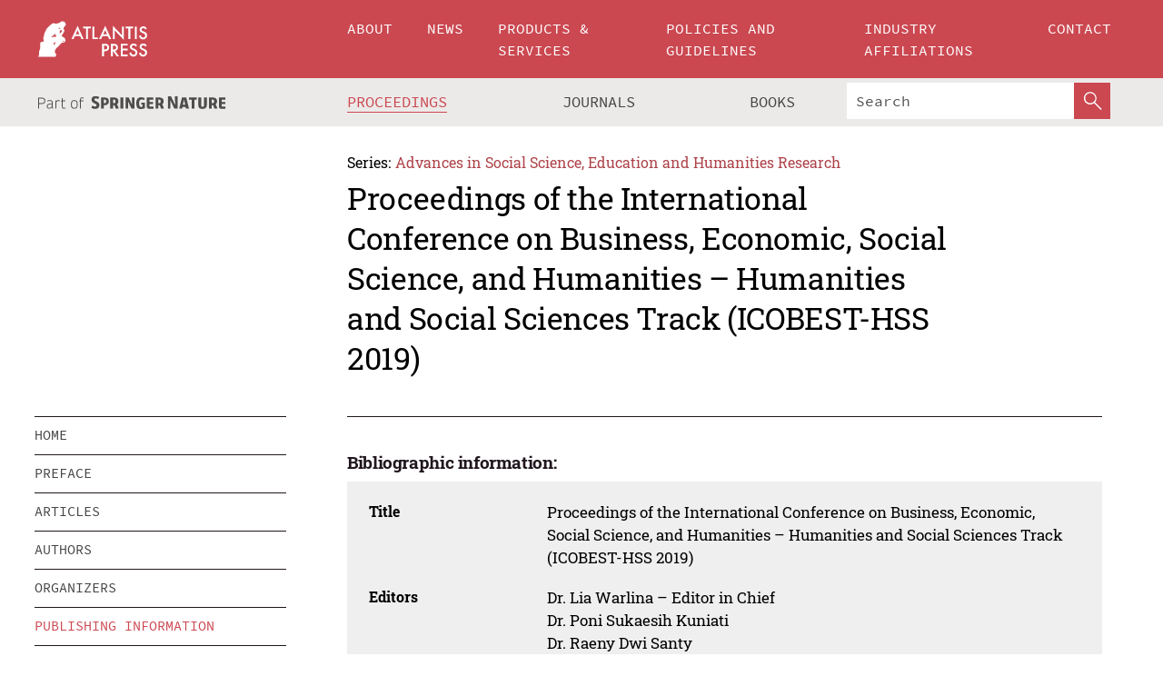

--- FILE ---
content_type: text/html;charset=utf-8
request_url: https://download.atlantis-press.com/proceedings/icobest-hss-19/publishing
body_size: 5456
content:
<!DOCTYPE html>
<html lang="en" xml:lang="en" >
	<head>
		<meta charset="utf-8" />
		<meta http-equiv="x-ua-compatible" content="ie=edge">
		<title>Proceedings of the International Conference on Business, Economic, Social Science, and Humanities – Humanities and Social Sciences Track (ICOBEST-HSS 2019) - Publishing information | Atlantis Press</title>
		
		<meta name="google-site-verification" content="KbXqECmkG4u41SPnOg7xKarpOc1__nxmSFJD8O-ETRg">
		<meta name="google-site-verification" content="esf3zRvZW3DUm6rnNPeP5zLkXwngJ7yCxdrjPBsC_Cs" />
        <meta name="google-site-verification" content="q42GV0Ck9Ue1ZO-kKDK1k1puTvDHwKW978q5P94tsHA" />
		<meta name="viewport" content="width=device-width, initial-scale=1">
		<link rel="stylesheet" href="/css/v1.0-5371-gfd9dab477/icons.css">
		<link rel="stylesheet" href="/css/v1.0-5371-gfd9dab477/bundle.css">
		<script>
			(function(w,d,s,l,i) {
			    w[l]=w[l]||[];
			    w[l].push({
			    'gtm.start':new Date().getTime(),event:'gtm.js'
			    });
			    var f=d.getElementsByTagName(s)[0],
					j=d.createElement(s),dl=l!='dataLayer'?'&l='+l:'';
			    j.async=true;
			    j.src='https://www.googletagmanager.com/gtm.js?id='+i+dl;
			    f.parentNode.insertBefore(j,f);
			})
			(window,document,'script','dataLayer','GTM-M97PJDV');
		</script>
		<script type="text/javascript">
			function CURRENT_YEAR() { return 2026; }
			var globals = (function(w){
				var globals = {"env":"production","version":"v1.0-5371-gfd9dab477","features":["alerts","notifications","remove-crossref-messages-from-inbox","277--trend-md-tracking-code","315--proceedings-proposal-reminders","67--counter-compliance-logging","441--measurements"]};
				globals.isFeatureEnabled = function(f) { return globals.features.indexOf(f) >= 0; };
				return w.globals = globals;
			})(window);
		</script>
	</head>
	<body>
		<noscript><iframe src="https://www.googletagmanager.com/ns.html?id=GTM-M97PJDV"
		height="0" width="0" style="display:none;visibility:hidden"></iframe></noscript>
		<div><div><div id="clientsidecomponent-0"><div class="src-layouts-Header-container maxWidth src-layouts-Header-main" role="banner"><div class="src-layouts-Header-containerInner maxWidthInner"><a id="logo" href="/" class="src-layouts-Header-logo"><img class="src-layouts-Header-logoImage" src="/images/atlantis-press.svg" title="Atlantis Press" alt="Atlantis Press Logo" width="120" height="40"/></a></div></div><div class="src-layouts-Header-menuSecondary src-layouts-Header-menuContainer maxWidth"><div class="src-layouts-Header-menuContainerInner maxWidthInner"><div class="src-layouts-Header-snLogoImageContainer" role="complementary"><img class="src-layouts-Header-snLogo" alt="Part of Springer Nature" title="Atlantis Press is Part of Springer Nature" src="/images/part-of-springer-nature.svg"/></div><nav class="src-layouts-Header-submenuContainer src-layouts-Header-submenuSecondary" style="margin-top:0" role="navigation" aria-label="SecondaryNavigation"><ul class="src-layouts-Header-submenu"><li class="src-layouts-Header-submenuItem"><a class="src-layouts-Header-submenuLink src-layouts-Header-isActive" href="/proceedings"><span class="">Proceedings</span></a></li><li class="src-layouts-Header-submenuItem"><a class="src-layouts-Header-submenuLink" href="/journals"><span class="">Journals</span></a></li><li class="src-layouts-Header-submenuItem"><a class="src-layouts-Header-submenuLink" href="/books"><span class="">Books</span></a></li></ul><div class="src-layouts-Header-searchMobileInner"><form class="src-layouts-Header-search" action="/search" method="get"><input type="search" class="src-layouts-Header-searchBox" name="q" placeholder="Search" aria-label="Search"/><button type="submit" class="src-layouts-Header-searchButton" aria-label="SearchButton"><img style="width:20px;height:20px;display:block;margin:2px 5px" src="/images/loupe.svg" alt="Search Button Icon" width="20" height="20"/></button></form></div></nav></div></div></div></div><div id="contentContainer" role="main"><div class="src-components-container maxWidth"><div class="src-components-containerInner content maxWidthInner"><div id="contentTitleSidebar" class="src-components-titleSidebar"></div><div id="contentTitle" class="src-components-titleMain"><div class="src-components-padder pageTitle"><div><div class="src-components-series"><div><span class="src-components-seriesLabel">Series:</span><a href="/proceedings/series/assehr" class="src-components-seriesLink">Advances in Social Science, Education and Humanities Research</a></div></div><p class="src-components-proceedingsTitle">Proceedings of the International Conference on Business, Economic, Social Science, and Humanities – Humanities and Social Sciences Track (ICOBEST-HSS 2019)</p></div></div></div><div id="sidebar" class="src-components-bodySidebar"><div id="clientsidecomponent-1"><nav id="stickyNav" class="subnav"><ul><li><a href="/proceedings/icobest-hss-19">home</a></li><li><a href="/proceedings/icobest-hss-19/preface">preface</a></li><li><a href="/proceedings/icobest-hss-19/articles">articles</a></li><li><a href="/proceedings/icobest-hss-19/authors">authors</a></li><li><a href="/proceedings/icobest-hss-19/people">organizers</a></li><li><a href="/proceedings/icobest-hss-19/publishing">publishing information</a></li></ul></nav></div></div><div id="contentPage" class="src-components-bodyMain"><div class="src-components-padder"><div class="src-components-withBorder"><h3>Bibliographic information:</h3><div class="src-components-metaContainer textContent"><dl class="src-components-metaList"><dt class="src-components-metaLabel">Title</dt><dd class="src-components-metaDefinition">Proceedings of the International Conference on Business, Economic, Social Science, and Humanities – Humanities and Social Sciences Track (ICOBEST-HSS 2019)</dd><dt class="src-components-metaLabel">Editors</dt><dd class="src-components-metaDefinition"><div>Dr. Lia Warlina – Editor in Chief<br>
Dr. Poni Sukaesih Kuniati<br>
Dr. Raeny Dwi Santy</div></dd><dt class="src-components-metaLabel">Part of series</dt><dd class="src-components-metaDefinition"><a href="/proceedings/series/assehr/">ASSEHR</a></dd><dt class="src-components-metaLabel">Volume</dt><dd class="src-components-metaDefinition">391</dd><dt class="src-components-metaLabel">ISSN</dt><dd class="src-components-metaDefinition">2352-5398</dd><dt class="src-components-metaLabel">ISBN</dt><dd class="src-components-metaDefinition">978-94-6252-883-3</dd></dl></div><div class="textContent"><h2 id="indexing">Indexing</h2>
<p>All articles in these proceedings are submitted for indexation in <strong>CPCI</strong>, <strong>CNKI</strong> and <strong>Google Scholar</strong>. Note that in case you need information about the indexation of these proceedings, please check with the organizers of the conference as we cannot reply to messages received from participants.</p>
<h2 id="free-access">Free Access</h2>
<p>In order to increase the visibility of this conference and of the papers from its participants, this conference has chosen to sponsor the online publication of the conference papers. Therefore, all conference papers can be read and downloaded <strong>for free</strong>; no subscription or other payment is required.</p>
<h2 id="copyright">Copyright</h2>
<p>The copyright of all articles published in these proceedings remains with the <strong>Authors</strong>, i.e. Authors retain full ownership of their article. Permitted third-party reuse of the open access articles is defined by the applicable <strong>Creative Commons (CC)</strong> end-user license which is accepted by the Authors upon submission of their paper. All articles in these proceedings are published under the <a href="https://creativecommons.org/licenses/by-nc/4.0/" target="_blank"><strong>CC BY-NC 4.0</strong></a> license, meaning that end users can freely <strong>share</strong> an article (i.e. copy and redistribute the material in any medium or format) and <strong>adapt</strong> it (i.e. remix, transform and build upon the material) on the condition that proper <strong>attribution</strong> is given (i.e. appropriate credit, a link to the applicable license and an indication if any changes were made; all in such a way that does not suggest that the licensor endorses the user or the use) and the material is only used for <strong>non-commercial</strong> purposes. For more information, please refer to the <a href="https://www.springernature.com/gp/open-research/policies/book-policies" target="_blank">OA licensing and copyright</a>  section in the Springer Nature <a href="https://www.springernature.com/gp/open-research/policies/book-policies" target="_blank">Open Access Policies for books</a>.</p>
<h2 id="dois">DOIs</h2>
<p>Each article that is published in these proceedings is assigned a <a href="https://www.doi.org/" target="_blank"><strong>Digital Object Identifier</strong></a> (DOI). DOIs are standardized digital identities which can be used to cite and link to electronic content. A DOI is guaranteed to never change, so can be used as a persistent identifier to permanently link to an electronic article no matter where it is stored. More information on how to cite and use DOIs can be found <a href="/using-dois">here</a>.</p>
<h2 id="permanent-archiving">Permanent Archiving</h2>
<p>Atlantis Press is committed to the <strong>permanent availability</strong> and <strong>preservation</strong> of scholarly research and to ensure <strong>accessibility</strong> to this research by converting and upgrading digital file formats to comply with new technology standards. Besides maintaining its own digital archive, Atlantis Press therefore collaborates with the <a href="https://www.kb.nl/en" target="_blank">National Library of the Netherlands</a> which permanently archives all Atlantis Press content in their “<strong>e-Depot</strong>”. All proceedings are uploaded to this e-Depot after publication to guarantee permanent archiving of the articles.</p>
<h2 id="print-copies">Print Copies</h2>
<p>In case you wish to have <strong>printed copies</strong> of these proceedings you can order these directly from our partner <a href="http://www.proceedings.com" target="_blank">Curran Associates</a>.</p>
</div></div></div></div></div></div></div><footer id="footer" class="src-layouts-Footer-main" role="contentinfo"><div class="src-layouts-Footer-container maxWidth"><div class="src-layouts-Footer-containerInner maxWidthInner"><div class="src-layouts-Footer-about"><h2 class="src-layouts-Footer-titleMain"><a class="src-layouts-Footer-titleLink" href="/">Atlantis Press</a></h2><div class="src-layouts-Footer-aboutText"><p>Atlantis Press – now part of Springer Nature – is a professional publisher of scientific, technical &amp; medical (STM) proceedings, journals and books. We offer world-class services, fast turnaround times and personalised communication. The proceedings and journals on our platform are Open Access and generate millions of downloads every month.</p></div><div class="src-layouts-Footer-contact textContent"><div>For more information, please contact us at: <a href="mailto:contact@atlantis-press.com">contact@atlantis-press.com</a></div></div></div><div class="src-layouts-Footer-linkList"><a class="src-layouts-Footer-link" href="/proceedings"><span>Proceedings</span></a><a class="src-layouts-Footer-link" href="/journals"><span>Journals</span></a><a class="src-layouts-Footer-link" href="/books"><span>Books</span></a><a class="src-layouts-Footer-link" href="/policies"><span>Policies</span></a><button class="src-layouts-Footer-manageCookiesButton" data-cc-action="preferences">Manage Cookies/Do Not Sell My Info</button></div><div class="src-layouts-Footer-linkList"><a class="src-layouts-Footer-link" href="/about"><span>About</span></a><a class="src-layouts-Footer-link" href="/news"><span>News</span></a><a class="src-layouts-Footer-link" href="/contact"><span>Contact</span></a><a class="src-layouts-Footer-link" href="/search"><span>Search</span></a></div></div></div><div class="src-layouts-Footer-copyrightMenu maxWidth"><div class="src-layouts-Footer-copyrightMenuInner maxWidthInner"><div class="src-layouts-Footer-footerLeft">Copyright © 2006-2026 Atlantis Press – now part of Springer Nature</div><div class="src-layouts-Footer-footerRight"><div class="src-layouts-Footer-footerRightItem"><a class="src-layouts-Footer-smallLink" href="/">Home</a><a class="src-layouts-Footer-smallLink" href="/privacy-policy">Privacy Policy</a><a class="src-layouts-Footer-smallLink" href="/terms-of-use">Terms of use</a></div><div class="src-layouts-Footer-footerRightItem"><a target="_blank" class="src-components-social" title="Facebook" href="https://www.facebook.com/AtlantisPress/"><i class="icon-facebook-official"></i></a><a target="_blank" class="src-components-social" title="Twitter" href="https://twitter.com/prmarketingAP"><i class="icon-twitter"></i></a><a target="_blank" class="src-components-social" title="LinkedIn" href="https://www.linkedin.com/company/atlantis-press/"><i class="icon-linkedin-squared"></i></a></div></div></div></div></footer></div>
		
		<script src="/js/v1.0-5371-gfd9dab477/bundle.js"></script>
		<script>SystemJS.import('main').then(function(main) {main.createClientSideComponents([{"id":"clientsidecomponent-0","module":"layouts/Header","componentClass":"default","props":{"currentPath":"/proceedings/icobest-hss-19/publishing"}},{"id":"clientsidecomponent-1","module":"components/Nav","componentClass":"SubNav","props":{"id":"proceedingsNav","items":[{"link":{"title":"home","href":"/proceedings/icobest-hss-19"}},{"link":{"title":"preface","href":"/proceedings/icobest-hss-19/preface"}},{"link":{"title":"articles","href":"/proceedings/icobest-hss-19/articles"}},{"link":{"title":"authors","href":"/proceedings/icobest-hss-19/authors"}},{"link":{"title":"organizers","href":"/proceedings/icobest-hss-19/people"}},{"link":{"title":"publishing information","href":"/proceedings/icobest-hss-19/publishing"}}]}}])});</script>
		<!-- Global site tag (gtag.js) - Google Analytics -->
				<script async src="https://www.googletagmanager.com/gtag/js?id=UA-3203984-3"></script>
				<script type="text/plain" data-cc-script="C02">
					window.dataLayer = window.dataLayer || [];
					function gtag(){dataLayer.push(arguments);}
					gtag('js', new Date());
					gtag('config', 'UA-3203984-3');
				</script>
		<script type="application/ld+json">{"@context": "http://schema.org","@graph": [
    {
        "@type": "PublicationVolume",
        "sameAs": "/proceedings/1137",
        "name": "Proceedings of the International Conference on Business, Economic, Social Science, and Humanities – Humanities and Social Sciences Track (ICOBEST-HSS 2019)",
        "issn": "2352-5398",
        "editor": [
            {
                "@type": "Person",
                "name": "Dr. Lia Warlina – Editor in Chief"
            },
            {
                "@type": "Person",
                "name": "Dr. Poni Sukaesih Kuniati"
            },
            {
                "@type": "Person",
                "name": "Dr. Raeny Dwi Santy"
            }
        ]
    }
]}</script>
		<script>(function (w, d, id) {if (!d.documentElement) {return;}var t, rest, e, eTop, eHeight, isSticky, h = function () {var shouldBeSticky = isSticky;t = typeof w.pageXOffset !== "undefined" ? w.pageYOffset : ((d.compatMode || "") === "CSS1Compat") ? d.documentElement.scrollTop : d.body.scrollTop;if (typeof t !== "number") {return;}e = d.getElementById(id);if (!e) {return;}if (typeof eTop === "undefined") {eTop = (function (ptr) {var ret = 0;do {ret += ptr.offsetTop;} while (ptr = ptr.offsetParent);return ret;})(e);eHeight = e.offsetHeight;}if (d.documentElement.offsetWidth < 860) {shouldBeSticky = false;} else {shouldBeSticky = t > eTop && document.getElementById("contentPage").offsetHeight > eHeight + 10;}if (!isSticky && shouldBeSticky) {isSticky = true;e.setAttribute("data-w", e.style.width);e.setAttribute("data-pos", e.style.position);e.setAttribute("data-t", e.style.top);e.style.width = e.offsetWidth + "px";e.style.position = "fixed";} else if (isSticky && !shouldBeSticky) {isSticky = false;e.style.width = e.getAttribute("data-w");e.style.top = e.getAttribute("data-t");e.style.position = e.getAttribute("data-pos");}if (isSticky) {rest = d.documentElement.offsetHeight- d.getElementById("footer").offsetHeight- e.offsetHeight- t;if (rest < 0) {e.style.top = "" + rest + "px";} else if (e.style.top !== "0") {e.style.top = "0";}}};h();w.addEventListener("scroll", h);w.addEventListener("resize", h);w.addEventListener("orientationchange", h);})(window, document, "stickyNav");</script>
		
		<script>SystemJS.import('stats').then(function(stats) { stats.init(); })</script>
	</body>
</html>
